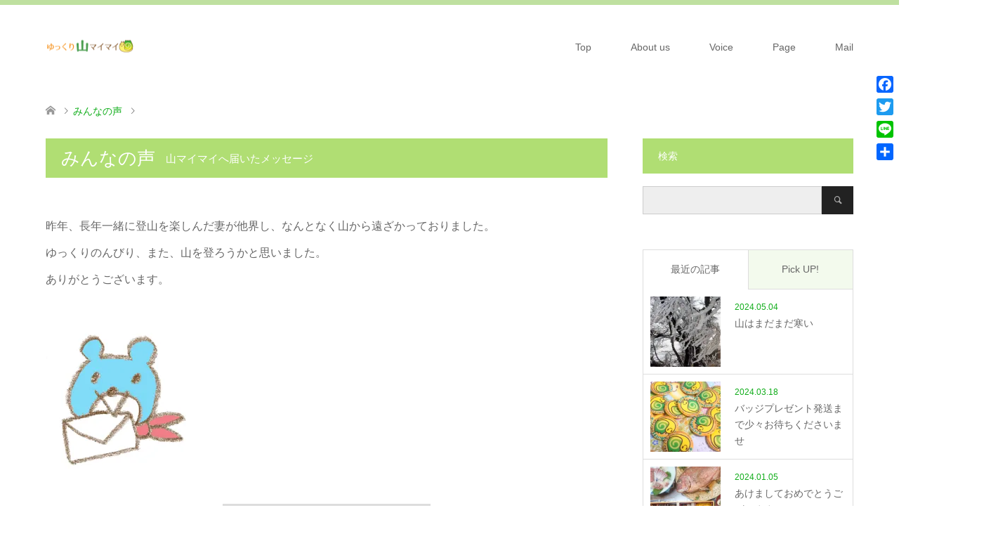

--- FILE ---
content_type: text/html; charset=UTF-8
request_url: https://yamamaimai.com/voice/1810/
body_size: 10319
content:
<!DOCTYPE html><html dir="ltr" lang="ja" prefix="og: https://ogp.me/ns#"><head prefix="og: http://ogp.me/ns# fb: http://ogp.me/ns/fb#"><meta charset="UTF-8"> <!--[if IE]><meta http-equiv="X-UA-Compatible" content="IE=edge"><![endif]--><meta name="viewport" content="width=device-width"><meta name="description" content="..."><meta property="og:type" content="article" /><meta property="og:url" content="https:/yamamaimai.com/voice/1810/"><meta property="og:title" content="" /><meta property="og:description" content="..." /><meta property="og:site_name" content="ゆっくり山マイマイ" /><meta property="og:image" content='https://i0.wp.com/yamamaimai.com/wp-content/uploads/voice/koeeye04.jpg?fit=300%2C300&amp;ssl=1'><meta property="og:image:secure_url" content="https://i0.wp.com/yamamaimai.com/wp-content/uploads/voice/koeeye04.jpg?fit=300%2C300&amp;ssl=1" /><meta property="og:image:width" content="300" /><meta property="og:image:height" content="300" /><meta name="twitter:card" content="summary" /><meta name="twitter:site" content="@yamamaimai_com" /><meta name="twitter:creator" content="@yamamaimai_com" /><meta name="twitter:title" content="" /><meta name="twitter:description" content="..." /><meta name="twitter:image:src" content='https://i0.wp.com/yamamaimai.com/wp-content/uploads/voice/koeeye04.jpg?resize=270%2C174&amp;ssl=1' /><link rel="pingback" href="https://yamamaimai.com/xmlrpc.php"><link rel="shortcut icon" href="https://yamamaimai.com/wp-content/uploads/tcd-w/favicon.ico"><!-- <link media="all" href="https://yamamaimai.com/wp-content/cache/autoptimize/css/autoptimize_c029a96bc7449d76c1a4c73abdf8f38b.css" rel="stylesheet"> --><title>| ゆっくり山マイマイ</title><meta name="robots" content="max-snippet:-1, max-image-preview:large, max-video-preview:-1" /><meta name="google-site-verification" content="5vFGr_GVjBtQ_hAvVZg_o0jAGvzMSiH8Cb_yuQK-ofg" /><meta name="msvalidate.01" content="3599BA248207080D94CC49F14111EEE0" /><link rel="canonical" href="https://yamamaimai.com/voice/1810/" /><meta name="generator" content="All in One SEO (AIOSEO) 4.8.2" /><meta property="og:locale" content="ja_JP" /><meta property="og:site_name" content="ゆっくり山マイマイ" /><meta property="og:type" content="article" /><meta property="og:title" content="| ゆっくり山マイマイ" /><meta property="og:url" content="https://yamamaimai.com/voice/1810/" /><meta property="fb:app_id" content="1971940569688631" /><meta property="fb:admins" content="1539760539437847" /><meta property="og:image" content="https://yamamaimai.com/wp-content/uploads/voice/koeeye04.jpg" /><meta property="og:image:secure_url" content="https://yamamaimai.com/wp-content/uploads/voice/koeeye04.jpg" /><meta property="og:image:width" content="300" /><meta property="og:image:height" content="300" /><meta property="article:published_time" content="2018-07-02T17:27:10+00:00" /><meta property="article:modified_time" content="2018-07-02T17:27:10+00:00" /><meta property="article:publisher" content="https://www.facebook.com/yamamaimaicom/" /><meta name="twitter:card" content="summary_large_image" /><meta name="twitter:site" content="@yamamaimai_com" /><meta name="twitter:title" content="| ゆっくり山マイマイ" /><meta name="twitter:image" content="https://yamamaimai.com/wp-content/uploads/voice/koeeye04.jpg" /> <script type="application/ld+json" class="aioseo-schema">{"@context":"https:\/\/schema.org","@graph":[{"@type":"BreadcrumbList","@id":"https:\/\/yamamaimai.com\/voice\/1810\/#breadcrumblist","itemListElement":[{"@type":"ListItem","@id":"https:\/\/yamamaimai.com\/#listItem","position":1,"name":"\u5bb6","item":"https:\/\/yamamaimai.com\/","nextItem":{"@type":"ListItem","@id":"https:\/\/yamamaimai.com\/voice\/1810\/#listItem"}},{"@type":"ListItem","@id":"https:\/\/yamamaimai.com\/voice\/1810\/#listItem","position":2,"previousItem":{"@type":"ListItem","@id":"https:\/\/yamamaimai.com\/#listItem","name":"\u5bb6"}}]},{"@type":"Organization","@id":"https:\/\/yamamaimai.com\/#organization","name":"\u3086\u3063\u304f\u308a\u5c71\u30de\u30a4\u30de\u30a4","description":"\u300c\u304a\u5148\u306b\u3069\u3046\u305e\u300d\u5c71\u3092\u3086\u3063\u304f\u308a\u6b69\u304f\u3057\u308b\u3057","url":"https:\/\/yamamaimai.com\/","logo":{"@type":"ImageObject","url":"https:\/\/i0.wp.com\/yamamaimai.com\/wp-content\/uploads\/2017\/10\/cropped-.jpg?fit=512%2C512&ssl=1","@id":"https:\/\/yamamaimai.com\/voice\/1810\/#organizationLogo","width":512,"height":512,"caption":"\u5c71\u30de\u30a4\u30de\u30a4\u30a2\u30a4\u30b3\u30f3"},"image":{"@id":"https:\/\/yamamaimai.com\/voice\/1810\/#organizationLogo"},"sameAs":["https:\/\/twitter.com\/yamamaimai_com"]},{"@type":"WebPage","@id":"https:\/\/yamamaimai.com\/voice\/1810\/#webpage","url":"https:\/\/yamamaimai.com\/voice\/1810\/","name":"| \u3086\u3063\u304f\u308a\u5c71\u30de\u30a4\u30de\u30a4","inLanguage":"ja","isPartOf":{"@id":"https:\/\/yamamaimai.com\/#website"},"breadcrumb":{"@id":"https:\/\/yamamaimai.com\/voice\/1810\/#breadcrumblist"},"image":{"@type":"ImageObject","url":"https:\/\/i0.wp.com\/yamamaimai.com\/wp-content\/uploads\/voice\/koeeye04.jpg?fit=300%2C300&ssl=1","@id":"https:\/\/yamamaimai.com\/voice\/1810\/#mainImage","width":300,"height":300,"caption":"\u6674\u308c\u304f\u307e\u30e1\u30fc\u30eb"},"primaryImageOfPage":{"@id":"https:\/\/yamamaimai.com\/voice\/1810\/#mainImage"},"datePublished":"2018-07-03T02:27:10+09:00","dateModified":"2018-07-03T02:27:10+09:00"},{"@type":"WebSite","@id":"https:\/\/yamamaimai.com\/#website","url":"https:\/\/yamamaimai.com\/","name":"\u3086\u3063\u304f\u308a\u5c71\u30de\u30a4\u30de\u30a4","description":"\u300c\u304a\u5148\u306b\u3069\u3046\u305e\u300d\u5c71\u3092\u3086\u3063\u304f\u308a\u6b69\u304f\u3057\u308b\u3057","inLanguage":"ja","publisher":{"@id":"https:\/\/yamamaimai.com\/#organization"}}]}</script> <link rel='dns-prefetch' href='//yubinbango.github.io' /><link rel='dns-prefetch' href='//webfonts.xserver.jp' /><link rel='dns-prefetch' href='//static.addtoany.com' /><link rel='dns-prefetch' href='//secure.gravatar.com' /><link rel='dns-prefetch' href='//stats.wp.com' /><link rel='dns-prefetch' href='//v0.wordpress.com' /><link rel='dns-prefetch' href='//widgets.wp.com' /><link rel='dns-prefetch' href='//s0.wp.com' /><link rel='dns-prefetch' href='//0.gravatar.com' /><link rel='dns-prefetch' href='//1.gravatar.com' /><link rel='dns-prefetch' href='//2.gravatar.com' /><link rel='dns-prefetch' href='//jetpack.wordpress.com' /><link rel='dns-prefetch' href='//public-api.wordpress.com' /><link rel='dns-prefetch' href='//i0.wp.com' /><link rel="alternate" type="application/rss+xml" title="ゆっくり山マイマイ &raquo; フィード" href="https://yamamaimai.com/feed/" /><link rel="alternate" type="application/rss+xml" title="ゆっくり山マイマイ &raquo; コメントフィード" href="https://yamamaimai.com/comments/feed/" /> <script src='//yamamaimai.com/wp-content/cache/wpfc-minified/sqx20h/dy9wy.js' type="text/javascript"></script>
<!-- <script type="text/javascript" src="https://yamamaimai.com/wp-includes/js/jquery/jquery.min.js?ver=3.7.1" id="jquery-core-js"></script> --> <script type="text/javascript" src="//webfonts.xserver.jp/js/xserverv3.js?fadein=0&amp;ver=2.0.5" id="typesquare_std-js"></script> <script type="text/javascript" id="addtoany-core-js-before">window.a2a_config=window.a2a_config||{};a2a_config.callbacks=[];a2a_config.overlays=[];a2a_config.templates={};a2a_localize = {
Share: "共有",
Save: "ブックマーク",
Subscribe: "購読",
Email: "メール",
Bookmark: "ブックマーク",
ShowAll: "すべて表示する",
ShowLess: "小さく表示する",
FindServices: "サービスを探す",
FindAnyServiceToAddTo: "追加するサービスを今すぐ探す",
PoweredBy: "Powered by",
ShareViaEmail: "メールでシェアする",
SubscribeViaEmail: "メールで購読する",
BookmarkInYourBrowser: "ブラウザにブックマーク",
BookmarkInstructions: "このページをブックマークするには、 Ctrl+D または \u2318+D を押下。",
AddToYourFavorites: "お気に入りに追加",
SendFromWebOrProgram: "任意のメールアドレスまたはメールプログラムから送信",
EmailProgram: "メールプログラム",
More: "詳細&#8230;",
ThanksForSharing: "共有ありがとうございます !",
ThanksForFollowing: "フォローありがとうございます !"
};</script> <script type="text/javascript" defer src="https://static.addtoany.com/menu/page.js" id="addtoany-core-js"></script> <link rel="https://api.w.org/" href="https://yamamaimai.com/wp-json/" /><link rel="alternate" title="oEmbed (JSON)" type="application/json+oembed" href="https://yamamaimai.com/wp-json/oembed/1.0/embed?url=https%3A%2F%2Fyamamaimai.com%2Fvoice%2F1810%2F" /><link rel="alternate" title="oEmbed (XML)" type="text/xml+oembed" href="https://yamamaimai.com/wp-json/oembed/1.0/embed?url=https%3A%2F%2Fyamamaimai.com%2Fvoice%2F1810%2F&#038;format=xml" /> <script src="//pagead2.googlesyndication.com/pagead/js/adsbygoogle.js"></script><script>document.cookie = 'quads_browser_width='+screen.width;</script> <link rel="icon" href="https://i0.wp.com/yamamaimai.com/wp-content/uploads/2017/10/cropped-.jpg?fit=32%2C32&#038;ssl=1" sizes="32x32" /><link rel="icon" href="https://i0.wp.com/yamamaimai.com/wp-content/uploads/2017/10/cropped-.jpg?fit=192%2C192&#038;ssl=1" sizes="192x192" /><link rel="apple-touch-icon" href="https://i0.wp.com/yamamaimai.com/wp-content/uploads/2017/10/cropped-.jpg?fit=180%2C180&#038;ssl=1" /><meta name="msapplication-TileImage" content="https://i0.wp.com/yamamaimai.com/wp-content/uploads/2017/10/cropped-.jpg?fit=270%2C270&#038;ssl=1" /><!-- <link rel="stylesheet" type="text/css" id="wp-custom-css" href="https://yamamaimai.com/?custom-css=863e3813cc" /> -->
<link rel="stylesheet" type="text/css" href="//yamamaimai.com/wp-content/cache/wpfc-minified/8axguptx/e0ghy.css" media="all"/>  <script async src="https://www.googletagmanager.com/gtag/js?id=UA-126198316-2"></script> <script>window.dataLayer = window.dataLayer || [];
function gtag(){dataLayer.push(arguments);}
gtag('js', new Date());
gtag('config', 'UA-126198316-2');</script> </head><body data-rsssl=1 id="body" class="wp-singular voice-template-default single single-voice postid-1810 wp-theme-skin_tcd046 wp-child-theme-skin_tcd046-child"><div id="header"><div class="header_inner"><div id="header_logo"><div id="logo_image"><h1 class="logo"> <a href="https://yamamaimai.com/" title="ゆっくり山マイマイ" data-label="ゆっくり山マイマイ"><img class="h_logo" src="https://i0.wp.com/yamamaimai.com/wp-content/uploads/2017/10/logo250white.png?fit=250%2C60&ssl=1?1748923294" alt="ゆっくり山マイマイ" title="ゆっくり山マイマイ" /></a></h1></div><div id="logo_image_fixed"><p class="logo"><a href="https://yamamaimai.com/" title="ゆっくり山マイマイ"><img class="s_logo" src="https://i0.wp.com/yamamaimai.com/wp-content/uploads/2017/10/logo250toumei-1.png?fit=250%2C60&ssl=1?1748923294" alt="ゆっくり山マイマイ" title="ゆっくり山マイマイ" /></a></p></div></div> <a href="#" class="menu_button"><span>menu</span></a><div id="global_menu"><ul id="menu-menu-1" class="menu"><li id="menu-item-200" class="menu-item menu-item-type-post_type menu-item-object-page menu-item-home menu-item-200"><a href="https://yamamaimai.com/">Top</a></li><li id="menu-item-532" class="menu-item menu-item-type-post_type menu-item-object-page menu-item-532"><a href="https://yamamaimai.com/aboutus/">About us</a></li><li id="menu-item-905" class="menu-item menu-item-type-custom menu-item-object-custom menu-item-905"><a href="https://yamamaimai.com/voice/">Voice</a></li><li id="menu-item-206" class="menu-item menu-item-type-post_type menu-item-object-page current_page_parent menu-item-206"><a href="https://yamamaimai.com/pagelist/">Page</a></li><li id="menu-item-204" class="menu-item menu-item-type-post_type menu-item-object-page menu-item-has-children menu-item-204"><a href="https://yamamaimai.com/mail/">Mail</a><ul class="sub-menu"><li id="menu-item-2536" class="menu-item menu-item-type-custom menu-item-object-custom menu-item-2536"><a href="https://yamamaimai.com/mail/">お問合せ</a></li><li id="menu-item-2537" class="menu-item menu-item-type-custom menu-item-object-custom menu-item-2537"><a href="https://yamamaimai.com/make/">みんなの山マイマイ募集</a></li><li id="menu-item-2535" class="menu-item menu-item-type-custom menu-item-object-custom menu-item-2535"><a href="https://congrant.com/project/yamamaimai/363">ご支援募集</a></li></ul></li></ul></div></div></div><div id="main_contents" class="clearfix"><div id="bread_crumb"><ul class="clearfix"><li itemscope="itemscope" itemtype="http://data-vocabulary.org/Breadcrumb" class="home"><a itemprop="url" href="https://yamamaimai.com/"><span itemprop="title">ホーム</span></a></li><li itemscope="itemscope" itemtype="http://data-vocabulary.org/Breadcrumb"><a itemprop="url" href="https://yamamaimai.com/voice/"><span itemprop="title">みんなの声</span></a></li><li class="last"></li></ul></div><div id="main_col" class="clearfix"><div id="left_col"><div id="article"><h2 class="headline headline_bg_l">みんなの声<span>山マイマイへ届いたメッセージ</span></h2><div class="post_content"><div class="voice_header"><p>昨年、長年一緒に登山を楽しんだ妻が他界し、なんとなく山から遠ざかっておりました。<br />ゆっくりのんびり、また、山を登ろうかと思いました。<br />ありがとうございます。</p><div class="voice_info has_image clearfix"><div class="voice_image"> <img width="200" height="200" src="https://i0.wp.com/yamamaimai.com/wp-content/uploads/voice/koeeye04.jpg?resize=200%2C200&amp;ssl=1" class="attachment-size6 size-size6 wp-post-image" alt="晴れくまメール" decoding="async" srcset="https://i0.wp.com/yamamaimai.com/wp-content/uploads/voice/koeeye04.jpg?w=300&amp;ssl=1 300w, https://i0.wp.com/yamamaimai.com/wp-content/uploads/voice/koeeye04.jpg?resize=150%2C150&amp;ssl=1 150w, https://i0.wp.com/yamamaimai.com/wp-content/uploads/voice/koeeye04.jpg?resize=200%2C200&amp;ssl=1 200w" sizes="(max-width: 200px) 100vw, 200px" title="晴れくまメール" /></div><div class="voice_user"></div></div></div></div><div id="previous_next_post2"> <a href="https://yamamaimai.com/voice/" class="back">山マイマイへ届いたメッセージ</a></div></div></div><div id="side_col"><div class="widget side_widget clearfix google_search" id="google_search-2"><h3 class="side_headline"><span>検索</span></h3><form action="https://cse.google.com/cse" method="get" id="searchform" class="searchform"><div> <input id="s" type="text" value="" name="q" /> <input id="searchsubmit" type="submit" name="sa" value="&#xe915;" /> <input type="hidden" name="cx" value="007289814035835736581:tkee4nntzwe" /> <input type="hidden" name="ie" value="UTF-8" /></div></form></div><div class="widget side_widget clearfix styled_post_list1_widget" id="styled_post_list1_widget-7"> <input type="radio" id="styled_post_list1_widget-7-recent_post" name="styled_post_list1_widget-7-tab-radio" class="tab-radio tab-radio-recent_post" checked="checked" /><input type="radio" id="styled_post_list1_widget-7-recommend_post" name="styled_post_list1_widget-7-tab-radio" class="tab-radio tab-radio-recommend_post" /><ol class="styled_post_list1_tabs"><li class="tab-label-recent_post"><label for="styled_post_list1_widget-7-recent_post">最近の記事</label></li><li class="tab-label-recommend_post"><label for="styled_post_list1_widget-7-recommend_post">Pick UP!</label></li></ol><ol class="styled_post_list1 tab-content-recent_post"><li class="clearfix"> <a href="https://yamamaimai.com/%e5%b1%b1%e3%81%af%e3%81%be%e3%81%a0%e3%81%be%e3%81%a0%e5%af%92%e3%81%84/"><div class="image"> <img width="150" height="150" src="https://i0.wp.com/yamamaimai.com/wp-content/uploads/896_0.jpg?resize=150%2C150&amp;ssl=1" class="attachment-size1 size-size1 wp-post-image" alt="奥秩父GW" decoding="async" loading="lazy" srcset="https://i0.wp.com/yamamaimai.com/wp-content/uploads/896_0.jpg?resize=150%2C150&amp;ssl=1 150w, https://i0.wp.com/yamamaimai.com/wp-content/uploads/896_0.jpg?resize=200%2C200&amp;ssl=1 200w, https://i0.wp.com/yamamaimai.com/wp-content/uploads/896_0.jpg?zoom=2&amp;resize=150%2C150&amp;ssl=1 300w, https://i0.wp.com/yamamaimai.com/wp-content/uploads/896_0.jpg?zoom=3&amp;resize=150%2C150&amp;ssl=1 450w" sizes="auto, (max-width: 150px) 100vw, 150px" title="896_0" /></div><div class="info"><p class="date">2024.05.04</p><h4 class="title">山はまだまだ寒い</h4></div> </a></li><li class="clearfix"> <a href="https://yamamaimai.com/%e3%83%90%e3%83%83%e3%82%b8%e3%83%97%e3%83%ac%e3%82%bc%e3%83%b3%e3%83%88%e7%99%ba%e9%80%81%e3%81%be%e3%81%a7%e5%b0%91%e3%80%85%e3%81%8a%e5%be%85%e3%81%a1%e3%81%8f%e3%81%a0%e3%81%95%e3%81%84%e3%81%be/"><div class="image"> <img width="150" height="150" src="https://i0.wp.com/yamamaimai.com/wp-content/uploads/yamamaimai202302.jpg?resize=150%2C150&amp;ssl=1" class="attachment-size1 size-size1 wp-post-image" alt="ゆっくり山マイマイバッジ" decoding="async" loading="lazy" srcset="https://i0.wp.com/yamamaimai.com/wp-content/uploads/yamamaimai202302.jpg?resize=150%2C150&amp;ssl=1 150w, https://i0.wp.com/yamamaimai.com/wp-content/uploads/yamamaimai202302.jpg?resize=200%2C200&amp;ssl=1 200w, https://i0.wp.com/yamamaimai.com/wp-content/uploads/yamamaimai202302.jpg?zoom=2&amp;resize=150%2C150&amp;ssl=1 300w, https://i0.wp.com/yamamaimai.com/wp-content/uploads/yamamaimai202302.jpg?zoom=3&amp;resize=150%2C150&amp;ssl=1 450w" sizes="auto, (max-width: 150px) 100vw, 150px" title="yamamaimai202302" /></div><div class="info"><p class="date">2024.03.18</p><h4 class="title">バッジプレゼント発送まで少々お待ちくださいませ</h4></div> </a></li><li class="clearfix"> <a href="https://yamamaimai.com/%e3%81%82%e3%81%91%e3%81%be%e3%81%97%e3%81%a6%e3%81%8a%e3%82%81%e3%81%a7%e3%81%a8%e3%81%86%e3%81%94%e3%81%96%e3%81%84%e3%81%be%e3%81%99/"><div class="image"> <img width="150" height="150" src="https://i0.wp.com/yamamaimai.com/wp-content/uploads/osechi2024.jpg?resize=150%2C150&amp;ssl=1" class="attachment-size1 size-size1 wp-post-image" alt="正月おせち" decoding="async" loading="lazy" srcset="https://i0.wp.com/yamamaimai.com/wp-content/uploads/osechi2024.jpg?resize=150%2C150&amp;ssl=1 150w, https://i0.wp.com/yamamaimai.com/wp-content/uploads/osechi2024.jpg?resize=200%2C200&amp;ssl=1 200w, https://i0.wp.com/yamamaimai.com/wp-content/uploads/osechi2024.jpg?zoom=2&amp;resize=150%2C150&amp;ssl=1 300w, https://i0.wp.com/yamamaimai.com/wp-content/uploads/osechi2024.jpg?zoom=3&amp;resize=150%2C150&amp;ssl=1 450w" sizes="auto, (max-width: 150px) 100vw, 150px" title="osechi2024" /></div><div class="info"><p class="date">2024.01.05</p><h4 class="title">あけましておめでとうございます</h4></div> </a></li><li class="clearfix"> <a href="https://yamamaimai.com/youtube%e3%81%bb%e3%81%a3%e3%81%93%e3%82%8a%e3%82%af%e3%83%83%e3%82%ad%e3%83%b3%e3%82%b0%e3%81%a7%e3%81%8c%e3%82%93%e3%81%ab%e5%8a%b9%e3%81%8f%e9%a3%9f%e3%81%b9%e7%89%a9%e5%bf%9c%e6%8f%b4/"><div class="image"> <img width="150" height="150" src="https://i0.wp.com/yamamaimai.com/wp-content/uploads/230901hokkoricookinglogo.jpg?resize=150%2C150&amp;ssl=1" class="attachment-size1 size-size1 wp-post-image" alt="ほっこりクッキングyoutube" decoding="async" loading="lazy" srcset="https://i0.wp.com/yamamaimai.com/wp-content/uploads/230901hokkoricookinglogo.jpg?resize=150%2C150&amp;ssl=1 150w, https://i0.wp.com/yamamaimai.com/wp-content/uploads/230901hokkoricookinglogo.jpg?resize=200%2C200&amp;ssl=1 200w, https://i0.wp.com/yamamaimai.com/wp-content/uploads/230901hokkoricookinglogo.jpg?zoom=2&amp;resize=150%2C150&amp;ssl=1 300w, https://i0.wp.com/yamamaimai.com/wp-content/uploads/230901hokkoricookinglogo.jpg?zoom=3&amp;resize=150%2C150&amp;ssl=1 450w" sizes="auto, (max-width: 150px) 100vw, 150px" title="230901hokkoricookinglogo" /></div><div class="info"><p class="date">2023.12.12</p><h4 class="title">Youtubeほっこりクッキングでがんに効く!?食べ物応…</h4></div> </a></li><li class="clearfix"> <a href="https://yamamaimai.com/%e6%99%b4%e3%82%8c%e3%81%a6%e3%81%84%e3%81%a6%e3%82%82%e5%b1%b1%e3%81%ae%e5%a4%a9%e6%b0%97%e3%81%ab%e3%81%af%e8%a6%81%e6%b3%a8%e6%84%8f%ef%bc%81/"><div class="image"> <img width="150" height="150" src="https://i0.wp.com/yamamaimai.com/wp-content/uploads/natsuyamamyoujin-e1694847527636.jpg?resize=150%2C150&amp;ssl=1" class="attachment-size1 size-size1 wp-post-image" alt="natsuyamamyoujin e1694847527636 晴れていても山の天気には要注意！" decoding="async" loading="lazy" title="晴れていても山の天気には要注意！" /></div><div class="info"><p class="date">2023.09.16</p><h4 class="title">晴れていても山の天気には要注意！</h4></div> </a></li></ol><ol class="styled_post_list1 tab-content-recommend_post"><li class="clearfix"> <a href="https://yamamaimai.com/linestamps/"><div class="image"> <img width="150" height="150" src="https://i0.wp.com/yamamaimai.com/wp-content/uploads/2018/07/show_image-6.png?resize=150%2C150&amp;ssl=1" class="attachment-size1 size-size1 wp-post-image" alt="ゆっくり山マイマイLINEstamp" decoding="async" loading="lazy" srcset="https://i0.wp.com/yamamaimai.com/wp-content/uploads/2018/07/show_image-6.png?w=240&amp;ssl=1 240w, https://i0.wp.com/yamamaimai.com/wp-content/uploads/2018/07/show_image-6.png?resize=150%2C150&amp;ssl=1 150w, https://i0.wp.com/yamamaimai.com/wp-content/uploads/2018/07/show_image-6.png?resize=200%2C200&amp;ssl=1 200w" sizes="auto, (max-width: 150px) 100vw, 150px" title="ゆっくり山マイマイLINEstamp" /></div><div class="info"><p class="date">2018.07.21</p><h4 class="title">ゆっくり山マイマイのLINEスタンプ販売開始</h4></div> </a></li><li class="clearfix"> <a href="https://yamamaimai.com/sienpage/"><div class="image"> <img width="150" height="150" src="https://i0.wp.com/yamamaimai.com/wp-content/uploads/2018/05/d2359a8700e23a1fc61416ce13dc65a7.jpg?resize=150%2C150&amp;ssl=1" class="attachment-size1 size-size1 wp-post-image" alt="山マイマイご支援感謝" decoding="async" loading="lazy" srcset="https://i0.wp.com/yamamaimai.com/wp-content/uploads/2018/05/d2359a8700e23a1fc61416ce13dc65a7.jpg?resize=150%2C150&amp;ssl=1 150w, https://i0.wp.com/yamamaimai.com/wp-content/uploads/2018/05/d2359a8700e23a1fc61416ce13dc65a7.jpg?resize=200%2C200&amp;ssl=1 200w, https://i0.wp.com/yamamaimai.com/wp-content/uploads/2018/05/d2359a8700e23a1fc61416ce13dc65a7.jpg?zoom=2&amp;resize=150%2C150&amp;ssl=1 300w, https://i0.wp.com/yamamaimai.com/wp-content/uploads/2018/05/d2359a8700e23a1fc61416ce13dc65a7.jpg?zoom=3&amp;resize=150%2C150&amp;ssl=1 450w" sizes="auto, (max-width: 150px) 100vw, 150px" title="山マイマイご支援感謝" /></div><div class="info"><p class="date">2018.05.14</p><h4 class="title">ご支援のページを設けさせていただきました</h4></div> </a></li><li class="clearfix"> <a href="https://yamamaimai.com/readyfor30day/"><div class="image"> <img width="150" height="150" src="https://i0.wp.com/yamamaimai.com/wp-content/uploads/2018/01/72c4e5c0d8d394bd9c381e644f3aa9ddd75c70c3.jpg?resize=150%2C150&amp;ssl=1" class="attachment-size1 size-size1 wp-post-image" alt="山マイマイクラウドファンディング" decoding="async" loading="lazy" srcset="https://i0.wp.com/yamamaimai.com/wp-content/uploads/2018/01/72c4e5c0d8d394bd9c381e644f3aa9ddd75c70c3.jpg?resize=150%2C150&amp;ssl=1 150w, https://i0.wp.com/yamamaimai.com/wp-content/uploads/2018/01/72c4e5c0d8d394bd9c381e644f3aa9ddd75c70c3.jpg?resize=200%2C200&amp;ssl=1 200w, https://i0.wp.com/yamamaimai.com/wp-content/uploads/2018/01/72c4e5c0d8d394bd9c381e644f3aa9ddd75c70c3.jpg?zoom=2&amp;resize=150%2C150&amp;ssl=1 300w, https://i0.wp.com/yamamaimai.com/wp-content/uploads/2018/01/72c4e5c0d8d394bd9c381e644f3aa9ddd75c70c3.jpg?zoom=3&amp;resize=150%2C150&amp;ssl=1 450w" sizes="auto, (max-width: 150px) 100vw, 150px" title="山マイマイクラウドファンディング" /></div><div class="info"><p class="date">2018.01.26</p><h4 class="title">Readyfor30日間、皆さまのおチカラをおかりしたい…</h4></div> </a></li><li class="clearfix"> <a href="https://yamamaimai.com/nyuugantozan/"><div class="image"> <img width="150" height="150" src="https://i0.wp.com/yamamaimai.com/wp-content/uploads/2017/11/tsuboniwa.jpeg?resize=150%2C150&amp;ssl=1" class="attachment-size1 size-size1 wp-post-image" alt="乳がん後の登山" decoding="async" loading="lazy" srcset="https://i0.wp.com/yamamaimai.com/wp-content/uploads/2017/11/tsuboniwa.jpeg?resize=150%2C150&amp;ssl=1 150w, https://i0.wp.com/yamamaimai.com/wp-content/uploads/2017/11/tsuboniwa.jpeg?resize=200%2C200&amp;ssl=1 200w, https://i0.wp.com/yamamaimai.com/wp-content/uploads/2017/11/tsuboniwa.jpeg?zoom=2&amp;resize=150%2C150&amp;ssl=1 300w, https://i0.wp.com/yamamaimai.com/wp-content/uploads/2017/11/tsuboniwa.jpeg?zoom=3&amp;resize=150%2C150&amp;ssl=1 450w" sizes="auto, (max-width: 150px) 100vw, 150px" title="乳がん後の登山" /></div><div class="info"><p class="date">2017.11.01</p><h4 class="title">乳がん リンパ手術後の登山の注意</h4></div> </a></li><li class="clearfix"> <a href="https://yamamaimai.com/keisai/"><div class="image"> <img width="150" height="150" src="https://i0.wp.com/yamamaimai.com/wp-content/uploads/2017/10/jutsugo2.jpg?resize=150%2C150&amp;ssl=1" class="attachment-size1 size-size1 wp-post-image" alt="がん治療" decoding="async" loading="lazy" srcset="https://i0.wp.com/yamamaimai.com/wp-content/uploads/2017/10/jutsugo2.jpg?resize=150%2C150&amp;ssl=1 150w, https://i0.wp.com/yamamaimai.com/wp-content/uploads/2017/10/jutsugo2.jpg?resize=200%2C200&amp;ssl=1 200w, https://i0.wp.com/yamamaimai.com/wp-content/uploads/2017/10/jutsugo2.jpg?zoom=2&amp;resize=150%2C150&amp;ssl=1 300w, https://i0.wp.com/yamamaimai.com/wp-content/uploads/2017/10/jutsugo2.jpg?zoom=3&amp;resize=150%2C150&amp;ssl=1 450w" sizes="auto, (max-width: 150px) 100vw, 150px" title="がん治療" /></div><div class="info"><p class="date">2017.10.24</p><h4 class="title">私のがん闘病がYAMAHACKさんに掲載されました</h4></div> </a></li></ol></div><div class="widget side_widget clearfix widget_search" id="search-11"><form role="search" method="get" id="searchform" class="searchform" action="https://yamamaimai.com/"><div> <label class="screen-reader-text" for="s">検索:</label> <input type="text" value="" name="s" id="s" /> <input type="submit" id="searchsubmit" value="検索" /></div></form></div><div class="widget_text widget side_widget clearfix widget_custom_html" id="custom_html-25"><div class="textwidget custom-html-widget"><script async src="//pagead2.googlesyndication.com/pagead/js/adsbygoogle.js"></script>  <ins class="adsbygoogle"
style="display:block"
data-ad-client="ca-pub-6480250861860824"
data-ad-slot="6451347929"
data-ad-format="auto"></ins> <script>(adsbygoogle = window.adsbygoogle || []).push({});</script></div></div><div class="widget_text widget side_widget clearfix widget_custom_html" id="custom_html-23"><div class="textwidget custom-html-widget"><p><a href="https://congrant.com/project/yamamaimai/363"><img class="alignnone size-full wp-image-1797" src="https://i0.wp.com/yamamaimai.com/wp-content/uploads/2018/07/e5b8edc01a27ec5c4ec5dbd4d3edc839-e1530379760403.png?resize=360%2C100" alt="ゆっくり山マイマイご支援募集" width="360" height="100" data-recalc-dims="1" /> </a></p> <br><p><a href="https://yamahack.com/2868"><img class="alignnone size-full wp-image-2311" src="https://i0.wp.com/yamamaimai.com/wp-content/uploads/2018/10/yamahack2bnn.png?resize=720%2C200" alt="YAMAHACKインタビュー" width="720" height="200" data-recalc-dims="1" /></a></p> <br><p><a href="https://yamamaimai.com/topic/badge/"><img class="alignnone size-full wp-image-1525" src="https://i0.wp.com/yamamaimai.com/wp-content/uploads/2018/04/04a1ce34c91973c7081dbf50b5f27335.png?resize=360%2C100" alt="山マイマイバッジプレゼント" width="360" height="100" data-recalc-dims="1" /></a></p></div></div><div class="widget_text widget side_widget clearfix widget_custom_html" id="custom_html-24"><h3 class="side_headline"><span>ご協力ありがとうございます</span></h3><div class="textwidget custom-html-widget"><a href="http://karisakakoya.blogspot.jp/">雁坂小屋</a> <br> <br> <a href="http://www.ici-sports.com/shop/yokohama.html">石井スポーツ横浜店</a> <br> <br> <a href="http://yamahack.com/">YAMA HACK</a> <br> <br> <a href="http://www.kompas.co.jp">アウトドアーズ・コンパス</a> <br> <br> <a href="https://ja-jp.facebook.com/osukuna/">おすくな社中</a></div></div><div class="widget side_widget clearfix widget_text" id="text-9"><div class="textwidget"><p><script async src="//pagead2.googlesyndication.com/pagead/js/adsbygoogle.js"></script><br /> <br /> <ins class="adsbygoogle" style="display: inline-block; width: 300px; height: 250px;" data-ad-client="ca-pub-4335044286755279" data-ad-slot="7703687590"></ins><br /> <script>(adsbygoogle = window.adsbygoogle || []).push({});</script></p></div></div><div class="widget side_widget clearfix tcdw_archive_list_widget" id="tcdw_archive_list_widget-4"> <select name="archive-dropdown" onChange='document.location.href=this.options[this.selectedIndex].value;'><option value="">アーカイブ</option><option value='https://yamamaimai.com/2024/05/'> 2024年5月 &nbsp;(1)</option><option value='https://yamamaimai.com/2024/03/'> 2024年3月 &nbsp;(1)</option><option value='https://yamamaimai.com/2024/01/'> 2024年1月 &nbsp;(1)</option><option value='https://yamamaimai.com/2023/12/'> 2023年12月 &nbsp;(1)</option><option value='https://yamamaimai.com/2023/09/'> 2023年9月 &nbsp;(1)</option><option value='https://yamamaimai.com/2023/02/'> 2023年2月 &nbsp;(1)</option><option value='https://yamamaimai.com/2022/08/'> 2022年8月 &nbsp;(1)</option><option value='https://yamamaimai.com/2022/07/'> 2022年7月 &nbsp;(1)</option><option value='https://yamamaimai.com/2022/03/'> 2022年3月 &nbsp;(1)</option><option value='https://yamamaimai.com/2022/02/'> 2022年2月 &nbsp;(1)</option><option value='https://yamamaimai.com/2022/01/'> 2022年1月 &nbsp;(1)</option><option value='https://yamamaimai.com/2021/10/'> 2021年10月 &nbsp;(2)</option><option value='https://yamamaimai.com/2021/09/'> 2021年9月 &nbsp;(1)</option><option value='https://yamamaimai.com/2021/08/'> 2021年8月 &nbsp;(1)</option><option value='https://yamamaimai.com/2021/05/'> 2021年5月 &nbsp;(1)</option><option value='https://yamamaimai.com/2020/12/'> 2020年12月 &nbsp;(1)</option><option value='https://yamamaimai.com/2020/10/'> 2020年10月 &nbsp;(1)</option><option value='https://yamamaimai.com/2020/08/'> 2020年8月 &nbsp;(1)</option><option value='https://yamamaimai.com/2020/07/'> 2020年7月 &nbsp;(1)</option><option value='https://yamamaimai.com/2020/04/'> 2020年4月 &nbsp;(1)</option><option value='https://yamamaimai.com/2020/03/'> 2020年3月 &nbsp;(1)</option><option value='https://yamamaimai.com/2020/02/'> 2020年2月 &nbsp;(1)</option><option value='https://yamamaimai.com/2019/11/'> 2019年11月 &nbsp;(1)</option><option value='https://yamamaimai.com/2019/10/'> 2019年10月 &nbsp;(1)</option><option value='https://yamamaimai.com/2019/08/'> 2019年8月 &nbsp;(1)</option><option value='https://yamamaimai.com/2019/06/'> 2019年6月 &nbsp;(2)</option><option value='https://yamamaimai.com/2019/05/'> 2019年5月 &nbsp;(1)</option><option value='https://yamamaimai.com/2019/04/'> 2019年4月 &nbsp;(1)</option><option value='https://yamamaimai.com/2019/01/'> 2019年1月 &nbsp;(2)</option><option value='https://yamamaimai.com/2018/11/'> 2018年11月 &nbsp;(3)</option><option value='https://yamamaimai.com/2018/10/'> 2018年10月 &nbsp;(10)</option><option value='https://yamamaimai.com/2018/09/'> 2018年9月 &nbsp;(3)</option><option value='https://yamamaimai.com/2018/07/'> 2018年7月 &nbsp;(1)</option><option value='https://yamamaimai.com/2018/05/'> 2018年5月 &nbsp;(4)</option><option value='https://yamamaimai.com/2018/04/'> 2018年4月 &nbsp;(2)</option><option value='https://yamamaimai.com/2018/03/'> 2018年3月 &nbsp;(3)</option><option value='https://yamamaimai.com/2018/02/'> 2018年2月 &nbsp;(10)</option><option value='https://yamamaimai.com/2018/01/'> 2018年1月 &nbsp;(5)</option><option value='https://yamamaimai.com/2017/12/'> 2017年12月 &nbsp;(4)</option><option value='https://yamamaimai.com/2017/11/'> 2017年11月 &nbsp;(10)</option><option value='https://yamamaimai.com/2017/10/'> 2017年10月 &nbsp;(4)</option> </select></div><div class="widget side_widget clearfix widget_text" id="text-12"><div class="textwidget"><p><script async src="//pagead2.googlesyndication.com/pagead/js/adsbygoogle.js"></script><br /> <br /> <ins class="adsbygoogle" style="display: inline-block; width: 300px; height: 250px;" data-ad-client="ca-pub-4335044286755279" data-ad-slot="7703687590"></ins><br /> <script>(adsbygoogle = window.adsbygoogle || []).push({});</script></p></div></div><div class="widget side_widget clearfix widget_top-posts" id="top-posts-7"><h3 class="side_headline"><span>人気のページ</span></h3><ul class='widgets-list-layout no-grav'><li><a href="https://yamamaimai.com/" title="トップページ" class="bump-view" data-bump-view="tp"><img loading="lazy" width="40" height="40" src="https://i0.wp.com/yamamaimai.com/wp-content/uploads/2017/10/cropped-.jpg?fit=40%2C40&#038;ssl=1&#038;resize=40%2C40" srcset="https://i0.wp.com/yamamaimai.com/wp-content/uploads/2017/10/cropped-.jpg?fit=40%2C40&amp;ssl=1&amp;resize=40%2C40 1x" alt="トップページ" data-pin-nopin="true" class="widgets-list-layout-blavatar" /></a><div class="widgets-list-layout-links"> <a href="https://yamamaimai.com/" title="トップページ" class="bump-view" data-bump-view="tp">トップページ</a></div></li><li><a href="https://yamamaimai.com/topic/tozandou/" title="登山道では登りと下り、どっちが優先？" class="bump-view" data-bump-view="tp"><img loading="lazy" width="40" height="40" src="https://i0.wp.com/yamamaimai.com/wp-content/uploads/2017/11/tozandou-1-e1510643622917.jpg?fit=315%2C210&#038;ssl=1&#038;resize=40%2C40" srcset="https://i0.wp.com/yamamaimai.com/wp-content/uploads/2017/11/tozandou-1-e1510643622917.jpg?fit=315%2C210&amp;ssl=1&amp;resize=40%2C40 1x, https://i0.wp.com/yamamaimai.com/wp-content/uploads/2017/11/tozandou-1-e1510643622917.jpg?fit=315%2C210&amp;ssl=1&amp;resize=60%2C60 1.5x, https://i0.wp.com/yamamaimai.com/wp-content/uploads/2017/11/tozandou-1-e1510643622917.jpg?fit=315%2C210&amp;ssl=1&amp;resize=80%2C80 2x, https://i0.wp.com/yamamaimai.com/wp-content/uploads/2017/11/tozandou-1-e1510643622917.jpg?fit=315%2C210&amp;ssl=1&amp;resize=120%2C120 3x, https://i0.wp.com/yamamaimai.com/wp-content/uploads/2017/11/tozandou-1-e1510643622917.jpg?fit=315%2C210&amp;ssl=1&amp;resize=160%2C160 4x" alt="登山道では登りと下り、どっちが優先？" data-pin-nopin="true" class="widgets-list-layout-blavatar" /></a><div class="widgets-list-layout-links"> <a href="https://yamamaimai.com/topic/tozandou/" title="登山道では登りと下り、どっちが優先？" class="bump-view" data-bump-view="tp">登山道では登りと下り、どっちが優先？</a></div></li><li><a href="https://yamamaimai.com/yamalevel/" title="誘われた登山レベルに不安がある時はどうしたらいい？" class="bump-view" data-bump-view="tp"><img loading="lazy" width="40" height="40" src="https://i0.wp.com/yamamaimai.com/wp-content/uploads/2020/10/AME20181113A008_TP_V-e1603264431892.jpg?fit=640%2C426&#038;ssl=1&#038;resize=40%2C40" srcset="https://i0.wp.com/yamamaimai.com/wp-content/uploads/2020/10/AME20181113A008_TP_V-e1603264431892.jpg?fit=640%2C426&amp;ssl=1&amp;resize=40%2C40 1x, https://i0.wp.com/yamamaimai.com/wp-content/uploads/2020/10/AME20181113A008_TP_V-e1603264431892.jpg?fit=640%2C426&amp;ssl=1&amp;resize=60%2C60 1.5x, https://i0.wp.com/yamamaimai.com/wp-content/uploads/2020/10/AME20181113A008_TP_V-e1603264431892.jpg?fit=640%2C426&amp;ssl=1&amp;resize=80%2C80 2x, https://i0.wp.com/yamamaimai.com/wp-content/uploads/2020/10/AME20181113A008_TP_V-e1603264431892.jpg?fit=640%2C426&amp;ssl=1&amp;resize=120%2C120 3x, https://i0.wp.com/yamamaimai.com/wp-content/uploads/2020/10/AME20181113A008_TP_V-e1603264431892.jpg?fit=640%2C426&amp;ssl=1&amp;resize=160%2C160 4x" alt="誘われた登山レベルに不安がある時はどうしたらいい？" data-pin-nopin="true" class="widgets-list-layout-blavatar" /></a><div class="widgets-list-layout-links"> <a href="https://yamamaimai.com/yamalevel/" title="誘われた登山レベルに不安がある時はどうしたらいい？" class="bump-view" data-bump-view="tp">誘われた登山レベルに不安がある時はどうしたらいい？</a></div></li><li><a href="https://yamamaimai.com/topic/badge/" title="ゆっくり山マイマイバッジプレゼント" class="bump-view" data-bump-view="tp"><img loading="lazy" width="40" height="40" src="https://i0.wp.com/yamamaimai.com/wp-content/uploads/2017/11/badgepre.jpg?fit=500%2C366&#038;ssl=1&#038;resize=40%2C40" srcset="https://i0.wp.com/yamamaimai.com/wp-content/uploads/2017/11/badgepre.jpg?fit=500%2C366&amp;ssl=1&amp;resize=40%2C40 1x, https://i0.wp.com/yamamaimai.com/wp-content/uploads/2017/11/badgepre.jpg?fit=500%2C366&amp;ssl=1&amp;resize=60%2C60 1.5x, https://i0.wp.com/yamamaimai.com/wp-content/uploads/2017/11/badgepre.jpg?fit=500%2C366&amp;ssl=1&amp;resize=80%2C80 2x, https://i0.wp.com/yamamaimai.com/wp-content/uploads/2017/11/badgepre.jpg?fit=500%2C366&amp;ssl=1&amp;resize=120%2C120 3x, https://i0.wp.com/yamamaimai.com/wp-content/uploads/2017/11/badgepre.jpg?fit=500%2C366&amp;ssl=1&amp;resize=160%2C160 4x" alt="ゆっくり山マイマイバッジプレゼント" data-pin-nopin="true" class="widgets-list-layout-blavatar" /></a><div class="widgets-list-layout-links"> <a href="https://yamamaimai.com/topic/badge/" title="ゆっくり山マイマイバッジプレゼント" class="bump-view" data-bump-view="tp">ゆっくり山マイマイバッジプレゼント</a></div></li><li><a href="https://yamamaimai.com/herbeprovence/" title="【山ココロ】エルブドプロバンスで山ごはんを簡単に美味しさアップ" class="bump-view" data-bump-view="tp"><img loading="lazy" width="40" height="40" src="https://i0.wp.com/yamamaimai.com/wp-content/uploads/2018/03/chiken.jpg?fit=800%2C535&#038;ssl=1&#038;resize=40%2C40" srcset="https://i0.wp.com/yamamaimai.com/wp-content/uploads/2018/03/chiken.jpg?fit=800%2C535&amp;ssl=1&amp;resize=40%2C40 1x, https://i0.wp.com/yamamaimai.com/wp-content/uploads/2018/03/chiken.jpg?fit=800%2C535&amp;ssl=1&amp;resize=60%2C60 1.5x, https://i0.wp.com/yamamaimai.com/wp-content/uploads/2018/03/chiken.jpg?fit=800%2C535&amp;ssl=1&amp;resize=80%2C80 2x, https://i0.wp.com/yamamaimai.com/wp-content/uploads/2018/03/chiken.jpg?fit=800%2C535&amp;ssl=1&amp;resize=120%2C120 3x, https://i0.wp.com/yamamaimai.com/wp-content/uploads/2018/03/chiken.jpg?fit=800%2C535&amp;ssl=1&amp;resize=160%2C160 4x" alt="【山ココロ】エルブドプロバンスで山ごはんを簡単に美味しさアップ" data-pin-nopin="true" class="widgets-list-layout-blavatar" /></a><div class="widgets-list-layout-links"> <a href="https://yamamaimai.com/herbeprovence/" title="【山ココロ】エルブドプロバンスで山ごはんを簡単に美味しさアップ" class="bump-view" data-bump-view="tp">【山ココロ】エルブドプロバンスで山ごはんを簡単に美味しさアップ</a></div></li></ul></div></div></div></div><div id="footer_widget"><div class="footer_inner"><div class="widget footer_widget widget_media_image" id="media_image-7"> <img width="111" height="111" src="https://i0.wp.com/yamamaimai.com/wp-content/uploads/2017/10/QR_Code_1509424524.png?fit=111%2C111&amp;ssl=1" class="image wp-image-568  attachment-full size-full" alt="山マイマイQRコード" style="max-width: 100%; height: auto;" decoding="async" loading="lazy" title="ゆっくり山マイマイQRコード" /></div><div class="widget footer_widget widget_nav_menu" id="nav_menu-3"><h3 class="footer_headline">Home</h3><div class="menu-home-container"><ul id="menu-home" class="menu"><li id="menu-item-518" class="menu-item menu-item-type-post_type menu-item-object-page menu-item-home menu-item-518"><a href="https://yamamaimai.com/">トップページ</a></li><li id="menu-item-569" class="menu-item menu-item-type-post_type menu-item-object-page current_page_parent menu-item-569"><a href="https://yamamaimai.com/pagelist/">ページ一覧</a></li></ul></div></div><div class="widget footer_widget widget_nav_menu" id="nav_menu-2"><h3 class="footer_headline">About us</h3><div class="menu-about-us-container"><ul id="menu-about-us" class="menu"><li id="menu-item-512" class="menu-item menu-item-type-post_type menu-item-object-page menu-item-512"><a href="https://yamamaimai.com/aboutus/">ゆっくり山マイマイとは</a></li><li id="menu-item-653" class="menu-item menu-item-type-post_type menu-item-object-page menu-item-653"><a href="https://yamamaimai.com/us/">ゆっくり山マイマイについて</a></li></ul></div></div><div class="widget footer_widget widget_nav_menu" id="nav_menu-6"><h3 class="footer_headline">Privacy policy</h3><div class="menu-privacy-policy-container"><ul id="menu-privacy-policy" class="menu"><li id="menu-item-515" class="menu-item menu-item-type-post_type menu-item-object-page menu-item-privacy-policy menu-item-515"><a rel="privacy-policy" href="https://yamamaimai.com/privacy/">プライバシーポリシー</a></li><li id="menu-item-570" class="menu-item menu-item-type-post_type menu-item-object-page menu-item-570"><a href="https://yamamaimai.com/copyright/">利用規約</a></li><li id="menu-item-1631" class="menu-item menu-item-type-post_type menu-item-object-page menu-item-1631"><a href="https://yamamaimai.com/unei/">運営</a></li></ul></div></div><div class="widget footer_widget widget_nav_menu" id="nav_menu-5"><h3 class="footer_headline">Contact</h3><div class="menu-contact-container"><ul id="menu-contact" class="menu"><li id="menu-item-516" class="menu-item menu-item-type-post_type menu-item-object-page menu-item-516"><a href="https://yamamaimai.com/mail/">お問い合わせ</a></li><li id="menu-item-2534" class="menu-item menu-item-type-custom menu-item-object-custom menu-item-2534"><a href="https://congrant.com/project/yamamaimai/363">ご支援募集</a></li></ul></div></div><div class="widget footer_widget widget_search" id="search-12"><form role="search" method="get" id="searchform" class="searchform" action="https://yamamaimai.com/"><div> <label class="screen-reader-text" for="s">検索:</label> <input type="text" value="" name="s" id="s" /> <input type="submit" id="searchsubmit" value="検索" /></div></form></div><div class="widget footer_widget widget_text" id="text-13"><div class="textwidget"><p><script async src="//pagead2.googlesyndication.com/pagead/js/adsbygoogle.js"></script><br /> <br /> <ins class="adsbygoogle"
style="display:inline-block;width:970px;height:90px"
data-ad-client="ca-pub-4335044286755279"
data-ad-slot="4701463198"></ins><br /> <script>(adsbygoogle = window.adsbygoogle || []).push({});</script></p></div></div></div></div><div id="footer_top"><div class="footer_inner"><div id="footer_logo"><div class="logo_area"><p class="logo"><a href="https://yamamaimai.com/" title="ゆっくり山マイマイ"><img class="f_logo" src="https://i0.wp.com/yamamaimai.com/wp-content/uploads/2017/10/logo250toumei-1.png?fit=250%2C60&ssl=1?1748923294" alt="ゆっくり山マイマイ" title="ゆっくり山マイマイ" /></a></p></div></div></div></div><div id="footer_bottom"><div class="footer_inner"><p id="copyright"><span>Copyright </span>&copy; <a href="https://yamamaimai.com/">ゆっくり山マイマイ</a>. All Rights Reserved.</p><div id="return_top"> <a href="#body"><span>PAGE TOP</span></a></div></div></div> <script>jQuery(document).ready(function($){
});</script> <script type="speculationrules">{"prefetch":[{"source":"document","where":{"and":[{"href_matches":"\/*"},{"not":{"href_matches":["\/wp-*.php","\/wp-admin\/*","\/wp-content\/uploads\/*","\/wp-content\/*","\/wp-content\/plugins\/*","\/wp-content\/themes\/skin_tcd046-child\/*","\/wp-content\/themes\/skin_tcd046\/*","\/*\\?(.+)"]}},{"not":{"selector_matches":"a[rel~=\"nofollow\"]"}},{"not":{"selector_matches":".no-prefetch, .no-prefetch a"}}]},"eagerness":"conservative"}]}</script> <div class="a2a_kit a2a_kit_size_24 a2a_floating_style a2a_vertical_style" style="right:0px;top:100px;background-color:transparent"><a class="a2a_button_facebook" href="https://www.addtoany.com/add_to/facebook?linkurl=https%3A%2F%2Fyamamaimai.com%2Fvoice%2F1810%2F&amp;linkname=%7C%20%E3%82%86%E3%81%A3%E3%81%8F%E3%82%8A%E5%B1%B1%E3%83%9E%E3%82%A4%E3%83%9E%E3%82%A4" title="Facebook" rel="nofollow noopener" target="_blank"></a><a class="a2a_button_twitter" href="https://www.addtoany.com/add_to/twitter?linkurl=https%3A%2F%2Fyamamaimai.com%2Fvoice%2F1810%2F&amp;linkname=%7C%20%E3%82%86%E3%81%A3%E3%81%8F%E3%82%8A%E5%B1%B1%E3%83%9E%E3%82%A4%E3%83%9E%E3%82%A4" title="Twitter" rel="nofollow noopener" target="_blank"></a><a class="a2a_button_line" href="https://www.addtoany.com/add_to/line?linkurl=https%3A%2F%2Fyamamaimai.com%2Fvoice%2F1810%2F&amp;linkname=%7C%20%E3%82%86%E3%81%A3%E3%81%8F%E3%82%8A%E5%B1%B1%E3%83%9E%E3%82%A4%E3%83%9E%E3%82%A4" title="Line" rel="nofollow noopener" target="_blank"></a><a class="a2a_dd addtoany_share_save addtoany_share" href="https://www.addtoany.com/share"></a></div><script type="text/javascript" src="https://yubinbango.github.io/yubinbango/yubinbango.js" id="yubinbango-js"></script> <script type="text/javascript" src="https://yamamaimai.com/wp-includes/js/dist/hooks.min.js?ver=4d63a3d491d11ffd8ac6" id="wp-hooks-js"></script> <script type="text/javascript" src="https://yamamaimai.com/wp-includes/js/dist/i18n.min.js?ver=5e580eb46a90c2b997e6" id="wp-i18n-js"></script> <script type="text/javascript" id="wp-i18n-js-after">wp.i18n.setLocaleData( { 'text direction\u0004ltr': [ 'ltr' ] } );
wp.i18n.setLocaleData( { 'text direction\u0004ltr': [ 'ltr' ] } );</script> <script type="text/javascript" id="contact-form-7-js-translations">( function( domain, translations ) {
var localeData = translations.locale_data[ domain ] || translations.locale_data.messages;
localeData[""].domain = domain;
wp.i18n.setLocaleData( localeData, domain );
} )( "contact-form-7", {"translation-revision-date":"2025-04-11 06:42:50+0000","generator":"GlotPress\/4.0.1","domain":"messages","locale_data":{"messages":{"":{"domain":"messages","plural-forms":"nplurals=1; plural=0;","lang":"ja_JP"},"This contact form is placed in the wrong place.":["\u3053\u306e\u30b3\u30f3\u30bf\u30af\u30c8\u30d5\u30a9\u30fc\u30e0\u306f\u9593\u9055\u3063\u305f\u4f4d\u7f6e\u306b\u7f6e\u304b\u308c\u3066\u3044\u307e\u3059\u3002"],"Error:":["\u30a8\u30e9\u30fc:"]}},"comment":{"reference":"includes\/js\/index.js"}} );</script> <script type="text/javascript" id="contact-form-7-js-before">var wpcf7 = {
"api": {
"root": "https:\/\/yamamaimai.com\/wp-json\/",
"namespace": "contact-form-7\/v1"
}
};</script> <script type="text/javascript" src="https://stats.wp.com/e-202523.js" id="jetpack-stats-js" data-wp-strategy="defer"></script> <script type="text/javascript" id="jetpack-stats-js-after">_stq = window._stq || [];
_stq.push([ "view", JSON.parse("{\"v\":\"ext\",\"blog\":\"137029451\",\"post\":\"1810\",\"tz\":\"9\",\"srv\":\"yamamaimai.com\",\"j\":\"1:13.2.3\"}") ]);
_stq.push([ "clickTrackerInit", "137029451", "1810" ]);</script> <script defer src="https://yamamaimai.com/wp-content/cache/autoptimize/js/autoptimize_016322333c0c403cdf7ff534ba4001ce.js"></script></body></html><!-- WP Fastest Cache file was created in 0.35867309570312 seconds, on 03-06-25 13:01:34 -->

--- FILE ---
content_type: text/html; charset=utf-8
request_url: https://www.google.com/recaptcha/api2/aframe
body_size: 268
content:
<!DOCTYPE HTML><html><head><meta http-equiv="content-type" content="text/html; charset=UTF-8"></head><body><script nonce="d9zSO7NvRxI8_xaxZ1bG6A">/** Anti-fraud and anti-abuse applications only. See google.com/recaptcha */ try{var clients={'sodar':'https://pagead2.googlesyndication.com/pagead/sodar?'};window.addEventListener("message",function(a){try{if(a.source===window.parent){var b=JSON.parse(a.data);var c=clients[b['id']];if(c){var d=document.createElement('img');d.src=c+b['params']+'&rc='+(localStorage.getItem("rc::a")?sessionStorage.getItem("rc::b"):"");window.document.body.appendChild(d);sessionStorage.setItem("rc::e",parseInt(sessionStorage.getItem("rc::e")||0)+1);localStorage.setItem("rc::h",'1769566423888');}}}catch(b){}});window.parent.postMessage("_grecaptcha_ready", "*");}catch(b){}</script></body></html>